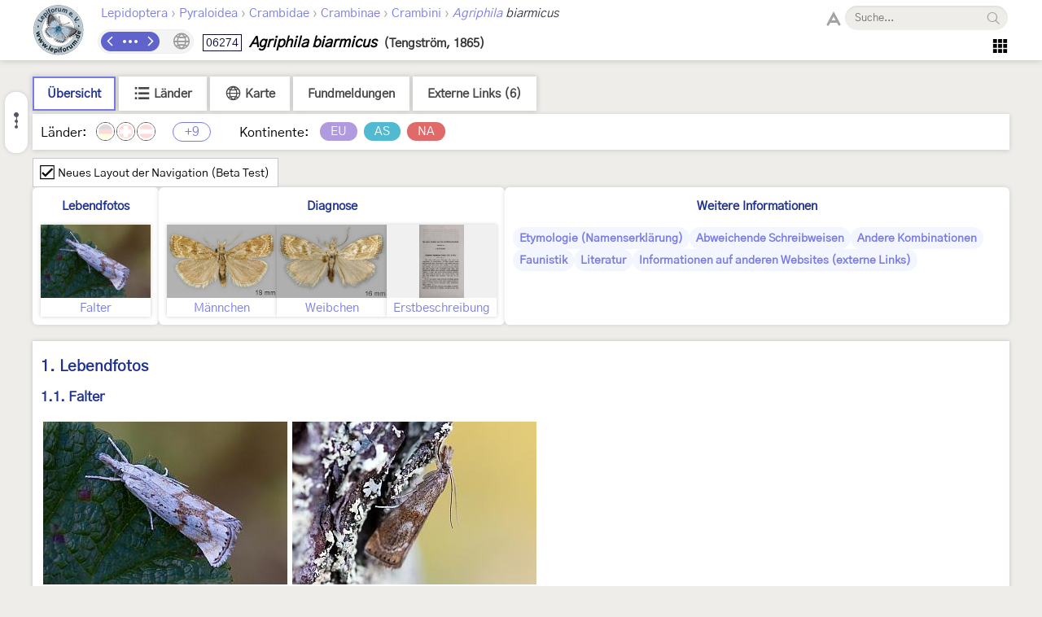

--- FILE ---
content_type: text/html; charset=utf-8
request_url: https://lepiforum.org/wiki/page/Agriphila_Biarmicus
body_size: 7839
content:
<!doctype html><html>
    <head>
        <meta charset="UTF-8">
        <link rel="shortcut icon" type="image/x-icon" href="/favicon.ico" />
        <title>Agriphila biarmicus - LepiWiki</title>

        <link rel="prefetch" href="/res/font/GothicA1-Regular.woff2" as="font" type="font/woff2" fetchPriority="high" crossorigin />
        <link rel="prefetch" href="/res/font/icons.woff2?4548793" as="font" type="font/woff2" fetchPriority="high" crossorigin />

        <style>
            @font-face {
                font-family: "GothicA1";
                src: url("/res/font/GothicA1-Regular.woff2") format("woff2"),
                     url("/res/font/GothicA1-Regular.woff") format("woff"),
                     url("/res/font/GothicA1-Regular.ttf") format("truetype");
            }
            html, body, button, input {
                font-family: "GothicA1", "Arial", "sans-serif";
            }
        </style>

        <link rel="stylesheet" type="text/css" href="/res/main/icons.css?v=5">
        <link rel="stylesheet" type="text/css" href="/res/main/style.css?v=92">


        <script>
            var _vd = "";
        </script>
    </head>
    <body>
        <noscript>Diese Seite benötigt JavaScript. / JavaScript is required for this website.</noscript>
        <script>
            if (!Object.assign) {
                var e = document.createElement('div');
                e.className = 'browser-warning';
                e.textContent = 'Dieser Browser wird nicht unterstützt. Bitte verwenden Sie einen modernen Browser. / This browser is not supported. Please use a modern browser.';
                var i = document.createElement('i');
                i.className = 'lw-icon close';
                i.onclick = function() { e.remove(); };
                e.appendChild(i);
                document.body.appendChild(e);
            }
        </script>
        
<!--LW_HEADER_BEGIN-->
        <div class="header">
            <div class="header-inner">
                <div class="header-spacer"></div>
                <a href="/" class="header-logo" title="Lepiforum e.V."><img src="/res/img/logo_small.png"></a>
                <div class="header-right">
                    <div class="header-top">
                        <div class="header-content">
                    <div class="header-tax-path">
<a href="/wiki/taxonomy"><span>Lepidoptera</span></a><span class="header-tax-path-sep"> › </span><a href="/wiki/taxonomy/Pyraloidea"><span>Pyraloidea</span></a><span class="header-tax-path-sep"> › </span><a href="/wiki/taxonomy/Pyraloidea/Crambidae"><span>Crambidae</span></a><span class="header-tax-path-sep"> › </span><a href="/wiki/taxonomy/Pyraloidea/Crambidae/Crambinae"><span>Crambinae</span></a><span class="header-tax-path-sep"> › </span><a href="/wiki/taxonomy/Pyraloidea/Crambidae/Crambinae/Crambini"><span>Crambini</span></a><span class="header-tax-path-sep"> › </span><a href="/wiki/taxonomy/Pyraloidea/Crambidae/Crambinae/Crambini/Agriphila"><i>Agriphila</i></a><span style="color: #334;"><i> biarmicus</i></span>                    </div>
                        </div>
                    <span class="bh-search">
                        <span class="bh-search-fulltext" id="bh-search-fulltext">
                            <i class="bh-search-fulltext-icon lw-icon fulltext"></i>
                            <i class="bh-search-fulltext-close lw-icon close"></i>
                            <span class="bh-search-fulltext-label">Volltextsuche</span>
                        </span>
                        <span id="bh-search-box">
                            <i class="bh-search-icon fulltext lw-icon fulltext icon-clickable" id="bh-search-fulltext-button" title="Volltextsuche"></i>
                            <input type="text" id="bh-search-input" placeholder="Suche..." autocomplete="off">
                            <i class="lw-icon close-small" id="bh-search-clear"></i>
                            <div class="bh-search-icon-outer">
                                <i class="bh-search-icon search lw-icon search icon-clickable" id="bh-search-button" title="Suchen"></i>
                            </div>
                        </span>
                        <input id="bh-search-full-text-check" type="checkbox" style="display: none;">
                    </span>                    </div>
                    <div class="header-bottom">
                    <div class="header-tax-nav"><a href="/wiki/prevtaxon/17441" class="header-tax-link prev" title="Vorheriges Taxon">
                            <i class="lw-icon navigation-arrow-left"></i></a><span id="header-tax-middle-button" data-lw-taxid="17441" data-lw-taxrank="7" class="header-tax-middle" title="Navigieren">
            <i class="lw-icon hide"></i>
        </span><a href="/wiki/nexttaxon/17441" class="header-tax-link next" title="Nächstes Taxon">
                            <i class="lw-icon navigation-arrow-right"></i></a></div>
                    <div class="header-title"><span class="bh-tax-header"><span id="bh-species-context-indicator"><i class="lw-icon globe"></i><div class="bh-species-context-pill"></div><div id="bh-species-context-menu"></div></span>
<span class="bh-tax-header-wrap"><span><span class="bh-species-krcode" title="K&R-Nummer">06274</span>
<span class="bh-species-name">Agriphila biarmicus</span>
<span class="bh-tax-author">(Tengström, 1865)</span>
</span><span></span></span></span></div>
                    <span class="header-tools noselect">
                        <span class="header-navmenu-icon header-navmenu-parent">
                            <i class="lw-icon home" style="font-size: 23px;"></i>
                            <div class="header-navmenu a">
                                <div class="header-navmenu-subitem">LepiWiki<div class="header-navmenu b">
                                    <a href="/wiki/changes">Letzte Änderungen</a>
                                    <span></span>
                                    <a href="/wiki/taxonomy/?view=0">Taxonomie (Liste)</a>
                                    <a href="/wiki/taxonomy/?view=1">Taxonomie (Galerie)</a>
                                    <span></span>
                                    <a href="/wiki/page/Sitemap">Sitemap</a>
                                    <a href="/wiki/page/Glossar">Glossar</a>
                                    <a href="/wiki/page/FAQ">FAQ</a>
                                </div></div>
                                <div class="header-navmenu-subitem">Foren<div class="header-navmenu b">
                                    <a href="https://forum.lepiforum.org">Home</a>
                                    <a href="https://forum.lepiforum.org/forum1">Bestimmungsanfragen</a>
                                    <a href="https://forum.lepiforum.org/forum4">Fundmeldungen</a>
                                    <a href="https://forum.lepiforum.org/forum2">Allgemeine Diskussion</a>
                                    <span></span>
                                    <a href="/wiki/page/Hinweise_Zur_Benutzung_Der_Foren"><i class="lw-icon info header-menu-item-icon"></i>Benutzerhinweise</a>
                                </div></div>
                                <div class="header-navmenu-subitem">Literatur<div class="header-navmenu b">
                                    <a href="/wiki/page/Bestimmungsliteratur">Bestimmungsliteratur</a>
                                    <a href="/wiki/page/Inhalt">Historische Literatur</a>
                                    <a href="/wiki/page/Literatur_zur_Laender-Faunistik">Länderfaunistik</a>
                                    <a href="/wiki/page/Lyrik">Lyrik</a>
                                </div></div>
                                <a href="/wiki/page/Downloads">Downloads</a>
                                <div class="header-navmenu-subitem">Lepiforum e.V.<div class="header-navmenu b">
                                    <a href="/wiki/page/Lepiforum_E_V">Verein</a>
                                    <a href="https://s1.lepiforum.org/d/verein/Beitrittsformular_Lepiforum_e_V.pdf" target="_blank" rel="noopener noreferrer">Mitglied werden</a>
                                    <a href="http://www.rodeland.de/gtchat">Mitglieder-Chat</a>
                                    <a href="https://www.lepiforum.de/lepidopterenforum/forum/funktionsweise_der_chats.htm">Chat-Benutzung</a>
                                </div></div>
                                <div class="header-navmenu-subitem">...<div class="header-navmenu b">
                                    <a href="/wiki/page/Weblinks_Nationale_Und_Uebernationale_Portale">Links</a>
                                    <a href="/wiki/page/Parasitoide">Kontakt zu Parasitoiden-Spezialisten</a>
                                    <a href="/wiki/page/Fotobearbeitung">Tipps zur Digitalfotobearbeitung</a>
                                </div></div>
                                <div id="header-button-login">Admin Login</div>
                            </div>
                        </span>                    </span>
                    </div>
                </div>
                <div class="header-spacer"></div>
            </div>
        </div>
<!--LW_HEADER_END-->
        <script src="/res/main/script_main.js?v=40"></script>
        <div class="bh-content-body">
                <script>var _toc=[{"text":"Lebendfotos","id":"Lebendfotos","s":[{"text":"Falter","id":"Lebendfotos-Falter","s":[]}]},{"text":"Diagnose","id":"Diagnose","s":[{"text":"Männchen","id":"Diagnose-Maennchen","s":[]},{"text":"Weibchen","id":"Diagnose-Weibchen","s":[]},{"text":"Erstbeschreibung","id":"Diagnose-Erstbeschreibung","s":[]}]},{"text":"Weitere Informationen","id":"Weitere_Informationen","s":[{"text":"Etymologie (Namenserklärung)","id":"Weitere_Informationen-Etymologie_Namenserklaerung","s":[]},{"text":"Abweichende Schreibweisen","id":"Weitere_Informationen-Abweichende_Schreibweisen","s":[]},{"text":"Andere Kombinationen","id":"Weitere_Informationen-Andere_Kombinationen","s":[]},{"text":"Faunistik","id":"Weitere_Informationen-Faunistik","s":[]},{"text":"Literatur","id":"Weitere_Informationen-Literatur","s":[]},{"text":"Informationen auf anderen Websites (externe Links)","id":"Weitere_Informationen-Informationen_auf_anderen_Websites_externe_Links","s":[]}]}];</script><div id="bh-toc"></div><div class="bh-species-header"><div class="bh-species-header-strip"><span class="bh-species-header-strip-item active" id="infobox-tab-distribution-small"><span class="bh-species-header-strip-text">Übersicht</span></span><span class="bh-species-header-strip-item" id="infobox-tab-distribution-list"><i class="lw-icon listview"></i><span class="bh-species-header-strip-text">Länder</span></span><span class="bh-species-header-strip-item" id="infobox-tab-distribution-map"><i class="lw-icon globe"></i><span class="bh-species-header-strip-text">Karte</span></span><a class="bh-species-header-strip-item" id="infobox-tab-forum" href="https://forum.lepiforum.org/taxon/17441" target="_blank" rel="noreferrer noopener"><span class="bh-species-header-strip-text">Fundmeldungen</span></a><span class="bh-species-header-strip-item" id="infobox-tab-links"><span class="bh-species-header-strip-text">Externe Links (6)</span></span></div><div class="bh-species-header-details"><div id="distribution-small"><span class="bh-species-regions-countries">Länder:</span><span title="Kein Vorkommen in Deutschland" class="tax-region-flag full" ><img src="/res/img/flag/de.png" ><span class="tax-region-flag-inner none"></span></span><span title="Kein Vorkommen in der Schweiz" class="tax-region-flag full" ><img src="/res/img/flag/ch.png" ><span class="tax-region-flag-inner none"></span></span><span title="Kein Vorkommen in Österreich" class="tax-region-flag full" ><img src="/res/img/flag/at.png" ><span class="tax-region-flag-inner none"></span></span><span class="tax-additional-regions visible bh-species-regions-count" id="other-region-count" title="9 weitere Gebiete">+9</span><span class="bh-species-regions-continents">Kontinente:</span><span title="Europa (sensu Fauna Europaea)" class="tax-continent" style="background-color:rgb(177,155,223);">EU</span><span title="Asien" class="tax-continent" style="background-color:rgb(81,186,208);">AS</span><span title="Nordamerika" class="tax-continent" style="background-color:rgb(224,105,105);">NA</span></div><div id="distribution-list" style="display: none;"><div style="padding: 7px;"><span class="subtaxa-switch noselect" id="distribution-list-switch1"><span class="subtaxa-switch-track"></span><span class="subtaxa-switch-knob"></span><span class="subtaxa-text">Details anzeigen</span></span></div><div class="bh-species-region-table"><div class="bh-regions-col first"><div class="bh-species-regions-header">Kontinente:</div><div>Länder:</div></div><div class="bh-regions-col dft"><div class="bh-species-regions-header"><span class="tax-continent" style="background-color:rgb(177,155,223);">Europa (sensu Fauna Europaea)</span></div><div><div><span title="Vorkommen in Norwegen (außer Spitzbergen und Jan Mayen) [Aarvik &amp; al. (2017): Nordic-Baltic Checklist]" class="tax-region-flag full" ><img src="/res/img/flag/no.gif" ></span><span class="bh-region-table-country">Norwegen (außer Spitzbergen und Jan Mayen)</span></div><div><span title="Vorkommen in Schweden [Aarvik &amp; al. (2017): Nordic-Baltic Checklist]" class="tax-region-flag full" ><img src="/res/img/flag/se.gif" ></span><span class="bh-region-table-country">Schweden</span></div><div><span title="Vorkommen in Finnland (außer Åland-Inseln) [Aarvik &amp; al. (2017): Nordic-Baltic Checklist]" class="tax-region-flag full" ><img src="/res/img/flag/fi.gif" ></span><span class="bh-region-table-country">Finnland (außer Åland-Inseln)</span></div><div><span title="Vorkommen in Russland (europäischer Teil bis Manytsch-Niederung) [Sinev (2021)]" class="tax-region-flag full" ><img src="/res/img/flag/ru.gif" ></span><span class="bh-region-table-country">Russland (europäischer Teil bis Manytsch-Niederung)</span></div><div><span title="Vorkommen in Estland [Aarvik &amp; al. (2017): Nordic-Baltic Checklist]" class="tax-region-flag full" ><img src="/res/img/flag/ee.gif" ></span><span class="bh-region-table-country">Estland</span></div><div><span title="Vorkommen in Lettland [Aarvik &amp; al. (2017): Nordic-Baltic Checklist]" class="tax-region-flag full" ><img src="/res/img/flag/lv.gif" ></span><span class="bh-region-table-country">Lettland</span></div><div><span title="Vorkommen in Litauen [Aarvik et. al. (2021)]" class="tax-region-flag full" ><img src="/res/img/flag/lt.gif" ></span><span class="bh-region-table-country">Litauen</span></div></div></div><div class="bh-regions-col dft"><div class="bh-species-regions-header"><span class="tax-continent" style="background-color:rgb(81,186,208);">Asien</span></div><div><div><span title="Vorkommen in Russland (asiatischer Teil) [Slamka (2008)]" class="tax-region-flag full" ><img src="/res/img/flag/ru.gif" ></span><span class="bh-region-table-country">Russland (asiatischer Teil)</span></div></div></div><div class="bh-regions-col dft"><div class="bh-species-regions-header"><span class="tax-continent" style="background-color:rgb(224,105,105);">Nordamerika</span></div><div><div><span title="Vorkommen in Kanada [Slamka (2008)]" class="tax-region-flag full" ><img src="/res/img/flag/ca.gif" ></span><span class="bh-region-table-country">Kanada</span></div></div></div></div></div><div id="distribution-list2" style="display: none;"><div style="padding: 7px;"><span class="subtaxa-switch noselect active" id="distribution-list-switch2"><span class="subtaxa-switch-track"></span><span class="subtaxa-switch-knob"></span><span class="subtaxa-text">Details anzeigen</span></span></div><table class="bh-species-region-list"><tbody><tr class="continent"><td class="name"><span class="tax-continent" style="background-color:rgb(177,155,223);">Europa (sensu Fauna Europaea)</span></td><td></td><td></td></tr><tr><td class="name"><span title="Vorkommen in Norwegen (außer Spitzbergen und Jan Mayen) [Aarvik &amp; al. (2017): Nordic-Baltic Checklist]" class="tax-region-flag full" ><img src="/res/img/flag/no.gif" ></span><span class="bh-region-table-country">Norwegen (außer Spitzbergen und Jan Mayen)</span></td><td>Vorkommen (Checklist vorhanden)</td><td>Aarvik &amp; al. (2017): Nordic-Baltic Checklist</td></tr><tr><td class="name"><span title="Vorkommen in Schweden [Aarvik &amp; al. (2017): Nordic-Baltic Checklist]" class="tax-region-flag full" ><img src="/res/img/flag/se.gif" ></span><span class="bh-region-table-country">Schweden</span></td><td>Vorkommen (Checklist vorhanden)</td><td>Aarvik &amp; al. (2017): Nordic-Baltic Checklist</td></tr><tr><td class="name"><span title="Vorkommen in Finnland (außer Åland-Inseln) [Aarvik &amp; al. (2017): Nordic-Baltic Checklist]" class="tax-region-flag full" ><img src="/res/img/flag/fi.gif" ></span><span class="bh-region-table-country">Finnland (außer Åland-Inseln)</span></td><td>Vorkommen (Checklist vorhanden)</td><td>Aarvik &amp; al. (2017): Nordic-Baltic Checklist</td></tr><tr><td class="name"><span title="Vorkommen in Russland (europäischer Teil bis Manytsch-Niederung) [Sinev (2021)]" class="tax-region-flag full" ><img src="/res/img/flag/ru.gif" ></span><span class="bh-region-table-country">Russland (europäischer Teil bis Manytsch-Niederung)</span></td><td>Vorkommen</td><td>Sinev (2021)</td></tr><tr><td class="name"><span title="Vorkommen in Estland [Aarvik &amp; al. (2017): Nordic-Baltic Checklist]" class="tax-region-flag full" ><img src="/res/img/flag/ee.gif" ></span><span class="bh-region-table-country">Estland</span></td><td>Vorkommen (Checklist vorhanden)</td><td>Aarvik &amp; al. (2017): Nordic-Baltic Checklist</td></tr><tr><td class="name"><span title="Vorkommen in Lettland [Aarvik &amp; al. (2017): Nordic-Baltic Checklist]" class="tax-region-flag full" ><img src="/res/img/flag/lv.gif" ></span><span class="bh-region-table-country">Lettland</span></td><td>Vorkommen (Checklist vorhanden)</td><td>Aarvik &amp; al. (2017): Nordic-Baltic Checklist</td></tr><tr><td class="name"><span title="Vorkommen in Litauen [Aarvik et. al. (2021)]" class="tax-region-flag full" ><img src="/res/img/flag/lt.gif" ></span><span class="bh-region-table-country">Litauen</span></td><td>Vorkommen (Checklist vorhanden)</td><td>Aarvik et. al. (2021)</td></tr><tr class="continent"><td class="name"><span class="tax-continent" style="background-color:rgb(81,186,208);">Asien</span></td><td></td><td></td></tr><tr><td class="name"><span title="Vorkommen in Russland (asiatischer Teil) [Slamka (2008)]" class="tax-region-flag full" ><img src="/res/img/flag/ru.gif" ></span><span class="bh-region-table-country">Russland (asiatischer Teil)</span></td><td>Vorkommen</td><td>Slamka (2008)</td></tr><tr class="continent"><td class="name"><span class="tax-continent" style="background-color:rgb(224,105,105);">Nordamerika</span></td><td></td><td></td></tr><tr><td class="name"><span title="Vorkommen in Kanada [Slamka (2008)]" class="tax-region-flag full" ><img src="/res/img/flag/ca.gif" ></span><span class="bh-region-table-country">Kanada</span></td><td>Vorkommen</td><td>Slamka (2008)</td></tr></tbody></table></div><div id="distribution-map" style="display: none;"></div><div id="links-panel" style="display: none;"><ul><li><a href="https://observation.org/species/184188/" target="_blank" rel="noreferrer noopener"><span style="color: #333;">observation.org</span></a></li><li><a href="https://laji.fi/taxon/MX.61227" target="_blank" rel="noreferrer noopener"><span style="color: #333;">laji.fi - </span>Finnish Biodiversity Information Facility</a></li><li><a href="https://www.inaturalist.org/taxa/453524" target="_blank" rel="noreferrer noopener"><span style="color: #333;">inaturalist.org - </span>iNaturalist</a></li><li><a href="https://mothdissection.co.uk/species.php?list=EU&Tx=Agriphila_biarmicus" target="_blank" rel="noreferrer noopener"><span style="color: #333;">mothdissection.co.uk - </span>Moth Dissection UK</a></li><li><a href="https://www.gbif.org/species/1878874" target="_blank" rel="noreferrer noopener"><span style="color: #333;">gbif.org - </span>Global Biodiversity Information Facility</a></li><li><a href="https://portal.boldsystems.org/result?query=%22Agriphila biarmicus%22[tax]" target="_blank" rel="noreferrer noopener"><span style="color: #333;">boldsystems.org - </span>BOLD Systems</a></li></ul></div></div></div><div><div id="x-toggle" class="noselect"><i class="lw-icon checkbox xtcb"></i><i class="lw-icon check xtc"></i><span>Neues Layout der Navigation (Beta Test)</span></div></div><div class="x-bh-qa"><div class="_root"><div class="_head"><a href="#Lebendfotos">Lebendfotos</a></div><div class="_img_center"><div class="_images"><a class="_img" href="#Lebendfotos-Falter" title="Falter"><div class="lw-img _t"><img class=" lw-lazy-img pending" data-lw-lazy-src="https://s1.lepiforum.org/i/etc/finnische_falter/Agriphila_biarmicus_3_s.jpg"></div><div class="_b">Falter</div></a></div></div></div><div class="_root"><div class="_head"><a href="#Diagnose">Diagnose</a></div><div class="_img_center"><div class="_images"><a class="_img" href="#Diagnose-Maennchen" title="Männchen"><div class="lw-img _t"><img class=" lw-lazy-img pending" data-lw-lazy-src="https://s1.lepiforum.org/i/etc/finnische_falter/Agriphila_biarmicus_2_s.jpg"></div><div class="_b">Männchen</div></a><a class="_img" href="#Diagnose-Weibchen" title="Weibchen"><div class="lw-img _t"><img class=" lw-lazy-img pending" data-lw-lazy-src="https://s1.lepiforum.org/i/etc/finnische_falter/Agriphila_biarmicus_1_s.jpg"></div><div class="_b">Weibchen</div></a><a class="_img" href="#Diagnose-Erstbeschreibung" title="Erstbeschreibung"><div class="lw-img _t"><img class=" lw-lazy-img pending" data-lw-lazy-src="https://s1.lepiforum.org/i/lit/eb/eb_9/06274_Agriphila_biarmicus_49_s.gif"></div><div class="_b">Erstbeschreibung</div></a></div></div></div><div class="_root"><div class="_head"><a href="#Weitere_Informationen">Weitere Informationen</a></div><div class="_foot"><a class="_pill" href="#Weitere_Informationen-Etymologie_Namenserklaerung">Etymologie (Namenserklärung)</a><a class="_pill" href="#Weitere_Informationen-Abweichende_Schreibweisen">Abweichende Schreibweisen</a><a class="_pill" href="#Weitere_Informationen-Andere_Kombinationen">Andere Kombinationen</a><a class="_pill" href="#Weitere_Informationen-Faunistik">Faunistik</a><a class="_pill" href="#Weitere_Informationen-Literatur">Literatur</a><a class="_pill" href="#Weitere_Informationen-Informationen_auf_anderen_Websites_externe_Links">Informationen auf anderen Websites (externe Links)</a></div></div></div><div class="bh-species-quick xoff"><a class="bh-species-quick-tile" href="#Lebendfotos-Falter" title="Lebendfotos / Falter"><div class="lw-img bh-species-quick-tile-top"><img class=" lw-lazy-img pending" data-lw-lazy-src="https://s1.lepiforum.org/i/etc/finnische_falter/Agriphila_biarmicus_3_s.jpg"></div><div class="bh-species-quick-tile-bottom">Falter</div></a><a class="bh-species-quick-tile" href="#Diagnose-Maennchen" title="Diagnose / Männchen"><div class="lw-img bh-species-quick-tile-top"><img class=" lw-lazy-img pending" data-lw-lazy-src="https://s1.lepiforum.org/i/etc/finnische_falter/Agriphila_biarmicus_2_s.jpg"></div><div class="bh-species-quick-tile-bottom">Männchen</div></a><a class="bh-species-quick-tile" href="#Diagnose-Weibchen" title="Diagnose / Weibchen"><div class="lw-img bh-species-quick-tile-top"><img class=" lw-lazy-img pending" data-lw-lazy-src="https://s1.lepiforum.org/i/etc/finnische_falter/Agriphila_biarmicus_1_s.jpg"></div><div class="bh-species-quick-tile-bottom">Weibchen</div></a><a class="bh-species-quick-tile" href="#Diagnose-Erstbeschreibung" title="Diagnose / Erstbeschreibung"><div class="lw-img bh-species-quick-tile-top"><img class=" lw-lazy-img pending" data-lw-lazy-src="https://s1.lepiforum.org/i/lit/eb/eb_9/06274_Agriphila_biarmicus_49_s.gif"></div><div class="bh-species-quick-tile-bottom">Erstbeschreibung</div></a></div><div class="bh-species-quick-pills xoff"><a class="bh-species-quick-pill top" href="#Lebendfotos">Lebendfotos</a><a class="bh-species-quick-pill top" href="#Diagnose">Diagnose</a><a class="bh-species-quick-pill top" href="#Weitere_Informationen">Weitere Informationen</a><a class="bh-species-quick-pill" href="#Weitere_Informationen-Etymologie_Namenserklaerung">Etymologie (Namenserklärung)</a><a class="bh-species-quick-pill" href="#Weitere_Informationen-Abweichende_Schreibweisen">Abweichende Schreibweisen</a><a class="bh-species-quick-pill" href="#Weitere_Informationen-Andere_Kombinationen">Andere Kombinationen</a><a class="bh-species-quick-pill" href="#Weitere_Informationen-Faunistik">Faunistik</a><a class="bh-species-quick-pill" href="#Weitere_Informationen-Literatur">Literatur</a><a class="bh-species-quick-pill" href="#Weitere_Informationen-Informationen_auf_anderen_Websites_externe_Links">Informationen auf anderen Websites (externe Links)</a></div><script>var _species_regions={"no":{"v":1,"note":"Aarvik & al. (2017): Nordic-Baltic Checklist"},"se":{"v":1,"note":"Aarvik & al. (2017): Nordic-Baltic Checklist"},"fi":{"v":1,"note":"Aarvik & al. (2017): Nordic-Baltic Checklist"},"ru-eu":{"v":1,"note":"Sinev (2021)"},"ee":{"v":1,"note":"Aarvik & al. (2017): Nordic-Baltic Checklist"},"lv":{"v":1,"note":"Aarvik & al. (2017): Nordic-Baltic Checklist"},"lt":{"v":1,"note":"Aarvik et. al. (2021)"},"it":{"v":0,"note":"Bassi et al. (1995): Checklist delle Specie della Fauna Italiana 87, auch Slamka (2008); jetzt aber als bona Spezies Agriphila alpina abgetrennt"},"ru-as":{"v":1,"note":"Slamka (2008)"},"ca":{"v":1,"note":"Slamka (2008)"}};</script><div id="page-content"><div class="bh-section"><h1 class="bh-section-header"><a href="#Lebendfotos" id="Lebendfotos">1. Lebendfotos</a><i title="Nach oben" class="lw-icon arrows-up bh-section-header-up"></i></h1><h2 class="bh-section-header"><a href="#Lebendfotos-Falter" id="Lebendfotos-Falter">1.1. Falter</a><i title="Nach oben" class="lw-icon arrows-up bh-section-header-up"></i></h2><div class="bh-gallery"><div><a class="lw-img bh-small-img" href="https://s1.lepiforum.org/i/etc/finnische_falter/Agriphila_biarmicus_3.jpg" data-lw-ti="0"><img class=" lw-lazy-img pending" data-lw-lazy-src="https://s1.lepiforum.org/i/etc/finnische_falter/Agriphila_biarmicus_3_s.jpg"></a><a class="lw-img bh-small-img" href="https://s1.lepiforum.org/i/etc/finnische_falter/Agriphila_biarmicus_4.jpg" data-lw-ti="1"><img class=" lw-lazy-img pending" data-lw-lazy-src="https://s1.lepiforum.org/i/etc/finnische_falter/Agriphila_biarmicus_4_s.jpg"></a></div><div class="bh-section-texts"><div data-lw-ii="0;1"><span><b>1</b>: <span>Finnland, Kainuu, Puolanka, Käreikönkangas, 4. Juli 2013 (fot.: Olli Pihlajamaa), det. Ali Karhu</span></span></div><div data-lw-ii="1;2"><span><b>2</b>: <span>Finnland, Nordösterbotten, Kempele, Pyöriäsuo, 12. Juli 2012 (det. &amp; fot.: Harry Nyström), conf. Marko Mutanen</span></span></div></div></div></div><div class="bh-section"><h1 class="bh-section-header"><a href="#Diagnose" id="Diagnose">2. Diagnose</a><i title="Nach oben" class="lw-icon arrows-up bh-section-header-up"></i></h1><h2 class="bh-section-header"><a href="#Diagnose-Maennchen" id="Diagnose-Maennchen">2.1. Männchen</a><i title="Nach oben" class="lw-icon arrows-up bh-section-header-up"></i></h2><div class="bh-gallery"><div><a class="lw-img bh-small-img" href="https://s1.lepiforum.org/i/etc/finnische_falter/Agriphila_biarmicus_2.jpg" data-lw-ti="0"><img class=" lw-lazy-img pending" data-lw-lazy-src="https://s1.lepiforum.org/i/etc/finnische_falter/Agriphila_biarmicus_2_s.jpg"></a></div><div class="bh-section-texts"><div data-lw-ii="0;1"><span><b>1</b>: <span>♂, Finnland, Mittelfinnland, Karstula, 1. Juli 1973 (fot.: Pekka Malinen, kleines Bild redaktionell an Standardmaße angepasst), leg. Osmo Heikinheimo, coll. LTKM</span></span></div></div></div><h2 class="bh-section-header"><a href="#Diagnose-Weibchen" id="Diagnose-Weibchen">2.2. Weibchen</a><i title="Nach oben" class="lw-icon arrows-up bh-section-header-up"></i></h2><div class="bh-gallery"><div><a class="lw-img bh-small-img" href="https://s1.lepiforum.org/i/etc/finnische_falter/Agriphila_biarmicus_1.jpg" data-lw-ti="0"><img class=" lw-lazy-img pending" data-lw-lazy-src="https://s1.lepiforum.org/i/etc/finnische_falter/Agriphila_biarmicus_1_s.jpg"></a></div><div class="bh-section-texts"><div data-lw-ii="0;1"><span><b>1</b>: <span>♀, Finnland, Mittelfinnland, Saarijärvi, 2. Juli 1943 (fot.: Pekka Malinen, kleines Bild redaktionell an Standardmaße angepasst), leg. Osmo Heikinheimo, coll. LTKM</span></span></div></div></div><h2 class="bh-section-header"><a href="#Diagnose-Erstbeschreibung" id="Diagnose-Erstbeschreibung">2.3. Erstbeschreibung</a><i title="Nach oben" class="lw-icon arrows-up bh-section-header-up"></i></h2><div class="bh-gallery"><div><a class="lw-img bh-small-img" href="https://s1.lepiforum.org/i/lit/eb/eb_9/06274_Agriphila_biarmicus_49.gif" data-lw-ti="0"><img class=" lw-lazy-img pending" data-lw-lazy-src="https://s1.lepiforum.org/i/lit/eb/eb_9/06274_Agriphila_biarmicus_49_s.gif"></a><a class="lw-img bh-small-img" href="https://s1.lepiforum.org/i/lit/eb/eb_9/06274_Agriphila_biarmicus_50.gif" data-lw-ti="0"><img class=" lw-lazy-img pending" data-lw-lazy-src="https://s1.lepiforum.org/i/lit/eb/eb_9/06274_Agriphila_biarmicus_50_s.gif"></a><a class="lw-img bh-small-img" href="https://s1.lepiforum.org/i/lit/eb/eb_9/06274_Agriphila_biarmicus_51.gif" data-lw-ti="0"><img class=" lw-lazy-img pending" data-lw-lazy-src="https://s1.lepiforum.org/i/lit/eb/eb_9/06274_Agriphila_biarmicus_51_s.gif"></a><a class="lw-img bh-small-img" href="https://s1.lepiforum.org/i/lit/eb/eb_9/06274_Agriphila_biarmicus_52.gif" data-lw-ti="0"><img class=" lw-lazy-img pending" data-lw-lazy-src="https://s1.lepiforum.org/i/lit/eb/eb_9/06274_Agriphila_biarmicus_52_s.gif"></a><a class="lw-img bh-small-img" href="https://s1.lepiforum.org/i/lit/eb/eb_9/06274_Agriphila_biarmicus_pl_ii.gif" data-lw-ti="0"><img class=" lw-lazy-img pending" data-lw-lazy-src="https://s1.lepiforum.org/i/lit/eb/eb_9/06274_Agriphila_biarmicus_pl_ii.gif"></a><a class="lw-img bh-small-img" href="https://s1.lepiforum.org/i/lit/eb/eb_9/06274_Agriphila_biarmicus_pl_ii_fig_1.gif" data-lw-ti="0"><img class=" lw-lazy-img pending" data-lw-lazy-src="https://s1.lepiforum.org/i/lit/eb/eb_9/06274_Agriphila_biarmicus_pl_ii_fig_1_s.gif"></a><a class="lw-img bh-small-img" href="https://s1.lepiforum.org/i/lit/eb/eb_9/06274_Agriphila_biarmicus_pl_ii_fig_2.gif" data-lw-ti="0"><img class=" lw-lazy-img pending" data-lw-lazy-src="https://s1.lepiforum.org/i/lit/eb/eb_9/06274_Agriphila_biarmicus_pl_ii_fig_2_s.gif"></a></div><div class="bh-section-texts"><div data-lw-ii="0;7"><span><b>1-7</b>: <span><a class="bh-author" target="_blank" rel="noopener" href="/wiki/author?q=Tengstr%C3%B6m%20(1865%3A%2049-52%2C%20pl.%20II%20figs.%201-2)">Tengström (1865: 49-52, pl. II figs. 1-2)</a> [nach Copyright-freien Scans auf www.biodiversitylibrary.org]</span></span></div></div></div></div><div class="bh-section"><h1 class="bh-section-header"><a href="#Weitere_Informationen" id="Weitere_Informationen">3. Weitere Informationen</a><i title="Nach oben" class="lw-icon arrows-up bh-section-header-up"></i></h1><h2 class="bh-section-header"><a href="#Weitere_Informationen-Etymologie_Namenserklaerung" id="Weitere_Informationen-Etymologie_Namenserklaerung">3.1. Etymologie (Namenserklärung)</a><i title="Nach oben" class="lw-icon arrows-up bh-section-header-up"></i></h2><p>„biarmicus zweimal, doppelt bewaffnet, wegen der Zeichnung.“</p><p><a class="bh-author" target="_blank" rel="noopener" href="/wiki/author?q=Spuler%202%20(1910%3A%20195L)">Spuler 2 (1910: 195L)</a></p><h2 class="bh-section-header"><a href="#Weitere_Informationen-Abweichende_Schreibweisen" id="Weitere_Informationen-Abweichende_Schreibweisen">3.2. Abweichende Schreibweisen</a><i title="Nach oben" class="lw-icon arrows-up bh-section-header-up"></i></h2><ul><li><i>Agriphila biarmica</i> <a class="bh-author" target="_blank" rel="noopener" href="/wiki/author?q=(Tengstr%C3%B6m%2C%201865)">(Tengström, 1865)</a> [so bei <a class="bh-author" target="_blank" rel="noopener" href="/wiki/author?q=Slamka%20(2008)">Slamka (2008)</a> in Übereinstimmung mit dem Gender Agreement (Artikel 34.2. der 4. Ausgabe (2000) des ICZN)]</li></ul><h2 class="bh-section-header"><a href="#Weitere_Informationen-Andere_Kombinationen" id="Weitere_Informationen-Andere_Kombinationen">3.3. Andere Kombinationen</a><i title="Nach oben" class="lw-icon arrows-up bh-section-header-up"></i></h2><ul><li><i>Crambus biarmicus</i> <a class="bh-author" target="_blank" rel="noopener" href="/wiki/author?q=Tengstr%C3%B6m%2C%201865">Tengström, 1865</a> [Originalkombination]</li></ul><h2 class="bh-section-header"><a href="#Weitere_Informationen-Faunistik" id="Weitere_Informationen-Faunistik">3.4. Faunistik</a><i title="Nach oben" class="lw-icon arrows-up bh-section-header-up"></i></h2><p>Nach <a class="bh-author" target="_blank" rel="noopener" href="/wiki/author?q=Sauter%20%26%20Whitebread%20(2005)">Sauter &amp; Whitebread (2005)</a> kommt die Art <b>nicht in der Schweiz</b> vor. "Alpen: Sellajoch, keine Angabe Schweiz, streichen."</p><p>Die Meldung von <a class="bh-author" target="_blank" rel="noopener" href="/wiki/author?q=Karsholt%20%26%20Razowski%20(1996)">Karsholt &amp; Razowski (1996)</a> für <b>Österreich</b> ist <b>ebensowenig haltbar</b>. Nach <a class="bh-author" target="_blank" rel="noopener" href="/wiki/author?q=Huemer%20%26%20Bryner%20(2019%3A%20105)">Huemer &amp; Bryner (2019: 105)</a> ist <i>Agriphila biarmicus</i> „eine lokal im nördlichen Europa (Fennoskandien, Baltikum, Nordwestrussland) verbreitete Art mit weiteren Vorkommen von Nordsibirien bis in den Fernen Osten sowie in Kanada.“ <a class="bh-author" target="_blank" rel="noopener" href="/wiki/author?q=Huemer%20(2013)">Huemer (2013)</a> führt die Art nicht für Österreich auf.</p><p>Nach <a class="bh-author" target="_blank" rel="noopener" href="/wiki/author?q=Slamka%20(2008%3A%2045)">Slamka (2008: 45)</a> beschränkt sich das Vorkommen in den Alpen (ssp. <i>alpina</i>auf die italienischen Dolomiten (Sella-Pass, Grödner Pass, Weiden von Armentera). Das Vorkommen im Norden Europas ist hingegen wahrscheinlich mit demweinigen in den Bergen Nordost-Sibiriens verbunden und auch in Kanada tritt die Art auf.</p><p><small>(Autoren: Erwin Rennwald und Jürgen Rodeland)</small></p><h2 class="bh-section-header"><a href="#Weitere_Informationen-Literatur" id="Weitere_Informationen-Literatur">3.5. Literatur</a><i title="Nach oben" class="lw-icon arrows-up bh-section-header-up"></i></h2><ul><li><a class="bh-author" target="_blank" rel="noopener" href="/wiki/author?q=Huemer%2C%20P.%20(2013)">Huemer, P. (2013)</a>: Die Schmetterlinge Österreichs (Lepidoptera). Systematische und faunistische Checkliste. — Studiohefte <b>12</b>: 1-304.</li><li><a class="bh-author" target="_blank" rel="noopener" href="/wiki/author?q=Huemer%2C%20P.%20%26%20R.%20Bryner%20(2019)">Huemer, P. &amp; R. Bryner (2019)</a>: <i>Agriphila alpina</i> Błeszyński, 1957 stat. nov. in den Alpen (Italien, Südtirol) – ein bemerkenswerter Wiederfund nach einem Jahrhundert (Lepidoptera, Crambidae). — Gredleriana <b>19</b>: 95-107. <a target="_blank" rel="noopener noreferrer" href="https://www.zobodat.at/pdf/Gredleriana_019_0095-0107.pdf">[PDF auf zobodat.at]</a></li><li><a class="bh-author" target="_blank" rel="noopener" href="/wiki/author?q=Slamka%2C%20F.%20(2008)">Slamka, F. (2008)</a>: Pyraloidea (Lepidoptera) of Europe, Volume 2. Identification - Distribution - Habitat - Biology. Crambinae &amp; Schoenobiinae. - 223 S.; Bratislava (Eigenverlag František Slamka).</li><li><a class="bh-author" target="_blank" rel="noopener" href="/wiki/author?q=Sauter%2C%20W.%20%26%20S.%20Whitebread%20(2005)">Sauter, W. &amp; S. Whitebread (2005)</a>: Die Schmetterlinge der Schweiz (Lepidoptera). 9. Nachtrag. — Mitteilungen der Schweizerischen Entomologischen Gesellschaft, Bulletin de la Société Entomologique Suisse, <b>78</b> (1/2): 59-115. <a target="_blank" rel="noopener noreferrer" href="https://www.e-periodica.ch/digbib/view?pid=seg-001%3A2005%3A78%3A%3A6#69">[Digitalisat auf e-periodica.ch]</a></li><li><b><span style="color:#008000;">Erstbeschreibung:</span></b> <a class="bh-author" target="_blank" rel="noopener" href="/wiki/author?q=Tengstr%C3%B6m%2C%20J.%20M.%20(1865)">Tengström, J. M. (1865)</a>: Ein neuer <i>Crambus</i> aus dem nördlichen Russland. — Horae societatis entomologicae rossicae <b>3</b> (1): 49-52, pl. II. St. Pétersbourg (W. Bésobrasoff &amp; Comp.). — Digitalisat von Google Books im Viewer der Hathi Trust Digital Library: <a target="_blank" rel="noopener noreferrer" href="http://babel.hathitrust.org/cgi/pt?u=1&amp;num=49&amp;seq=83&amp;view=image&amp;size=100&amp;id=chi.101867121">[49]</a>, <a target="_blank" rel="noopener noreferrer" href="http://babel.hathitrust.org/cgi/pt?view=image;size=100;id=chi.101867121;page=root;seq=369;num=339">[pl. II]</a>.</li></ul><h2 class="bh-section-header"><a href="#Weitere_Informationen-Informationen_auf_anderen_Websites_externe_Links" id="Weitere_Informationen-Informationen_auf_anderen_Websites_externe_Links">3.6. Informationen auf anderen Websites (externe Links)</a><i title="Nach oben" class="lw-icon arrows-up bh-section-header-up"></i></h2><ul><li><a target="_blank" rel="noopener noreferrer" href="http://www.boldsystems.org/index.php/Taxbrowser_Taxonpage?taxon=Agriphila+biarmicus&amp;searchTax=">[BOLD Systems]</a></li><li><a target="_blank" rel="noopener noreferrer" href="http://www2.nrm.se/en/svenska_fjarilar/a/agriphila_biarmicus.html">[svenska_fjarilar]</a></li><li><a target="_blank" rel="noopener noreferrer" href="https://mothphotographersgroup.msstate.edu/species.php?hodges=5395">[mothphotographersgroup.msstate.edu]</a></li></ul></div></div>
<div class="page-footer">
<div class="page-footer-line"></div>
<div>
    Zuletzt geändert am <b>27. April 2024 um 15:49:29</b> von <b><a href="/wiki/changes?user=Michel Kettner">Michel Kettner</a></b> - <a href="/wiki/history/page/Agriphila_biarmicus">Version <b>36</b></a> - <a href="/wiki/linksto/Agriphila_biarmicus">Verweise anzeigen</a>
    <span class="footer-taxon-id">Taxon ID: <b id="tax-guid">17441</b></span>
</div>
</div>
<script src="/wiki/regions.js?v=418"></script>
<script src="/res/main/script_page.js?v=52"></script>
<script src="/res/main/script_page_common.js?v=21"></script>
        </div>
        <script src="/res/main/script_lazy_loading.js"></script>
        <div class="bh-footer">
            <div class="bh-footer-col-logo">
                <div class="bh-footer-logo-outer">
                    <img class="bh-footer-logo" src="/res/img/logoclaudi.gif">
                </div>
            </div>
            <div class="bh-footer-col-text">
                Dieses Internetportal wurde am 16. September 2002 von <a href="https://forum.lepiforum.org/user/k796yqu4">Walter Schön</a> (<a rel="noopener noreferrer" href="https://www.schmetterling-raupe.de">www.schmetterling-raupe.de</a>) als "Forum Schmetterlinge und Raupen bestimmen" gegründet und am 23. Dezember 2004 von <a href="https://forum.lepiforum.org/user/mZkNOoNB">Erwin Rennwald</a> (fachliche Supervision) und <a href="https://forum.lepiforum.org/user/aoW4dwSG">Jürgen Rodeland</a> (technische Betreuung) übernommen. Seit 2006 wird es vom gemeinnützigen <a href="/wiki/page/Lepiforum_E_V">Lepiforum e.V.</a> getragen.
            </div>
            <div class="bh-footer-col-spacer"></div>
            <div class="bh-footer-col-links">
                <div><a href="/wiki/page/Lepiforum_E_V">Lepiforum e.V.</a></div>
                <div><a href="/wiki/page/Impressum">Impressum</a></div>
                <div><a href="/wiki/page/Datenschutzerklaerung">Datenschutzerklärung</a></div>
            </div>
        </div>
        
        <!--<script src="/admin_x.js"></script>-->
    </body>
</html>